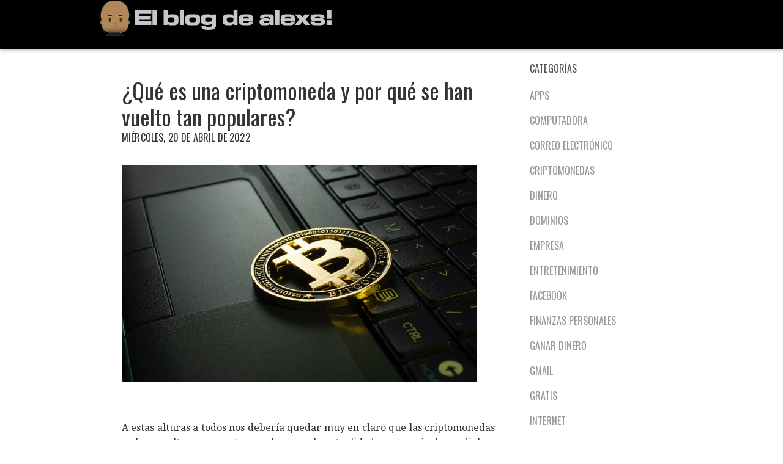

--- FILE ---
content_type: text/html; charset=UTF-8
request_url: https://www.elblogdealexs.com/2022/04/que-es-una-criptomoneda-y-por-que-se-.html
body_size: 13109
content:
<!DOCTYPE html>
<html dir='ltr' xmlns='http://www.w3.org/1999/xhtml' xmlns:b='http://www.google.com/2005/gml/b' xmlns:data='http://www.google.com/2005/gml/data' xmlns:expr='http://www.google.com/2005/gml/expr'>
<head>
<link href='https://www.blogger.com/static/v1/widgets/2944754296-widget_css_bundle.css' rel='stylesheet' type='text/css'/>
<meta content='K2Xx0rBIny9iMN3XVLf30dhQn3NWmOYTpgN0eKR4' name='tiendalinks-verify-code'/>
<meta content='sgbRLFlETvUZE' name='encatena-verify-code'/>
<meta content='aHR0cHM6Ly93d3cuZWxibG9nZGVhbGV4cy5jb20=' name='publisuites-verify-code'/>
<meta content='fdef846627b4d4f6' name='yandex-verification'/>
<!-- Global site tag (gtag.js) - Google Analytics -->
<script async='async' src='https://www.googletagmanager.com/gtag/js?id=UA-41934520-11'></script>
<script>
  window.dataLayer = window.dataLayer || [];
  function gtag(){dataLayer.push(arguments);}
  gtag('js', new Date());

  gtag('config', 'UA-41934520-11');
</script>
<meta content='258D176A72B3C09ACEFB67172D506F99' name='msvalidate.01'/>
<meta content='fdef846627b4d4f6' name='yandex-verification'/>
<meta content='76cdbc564069103a1e97e3eb67f2143a' name='p:domain_verify'/>
<meta content='26a5e9e7fe290a34' name='yandex-verification'/>
<script language='JavaScript'> var scxhttp = new XMLHttpRequest();scxhttp.open("GET", "//stats.spacecontent.com/stats.php?web=2874", true);scxhttp.send(); </script>
<meta content='width=device-width, initial-scale=1, maximum-scale=1' name='viewport'/>
<meta content='text/html; charset=UTF-8' http-equiv='Content-Type'/>
<meta content='blogger' name='generator'/>
<link href='https://www.elblogdealexs.com/favicon.ico' rel='icon' type='image/x-icon'/>
<link href='https://www.elblogdealexs.com/2022/04/que-es-una-criptomoneda-y-por-que-se-.html' rel='canonical'/>
<link rel="alternate" type="application/atom+xml" title="El blog de alexs - Noticias, Actualidad, Internet y mas - Atom" href="https://www.elblogdealexs.com/feeds/posts/default" />
<link rel="alternate" type="application/rss+xml" title="El blog de alexs - Noticias, Actualidad, Internet y mas - RSS" href="https://www.elblogdealexs.com/feeds/posts/default?alt=rss" />
<link rel="service.post" type="application/atom+xml" title="El blog de alexs - Noticias, Actualidad, Internet y mas - Atom" href="https://www.blogger.com/feeds/4093063854188708673/posts/default" />

<link rel="alternate" type="application/atom+xml" title="El blog de alexs - Noticias, Actualidad, Internet y mas - Atom" href="https://www.elblogdealexs.com/feeds/2574238757055706168/comments/default" />
<!--Can't find substitution for tag [blog.ieCssRetrofitLinks]-->
<link href='https://blogger.googleusercontent.com/img/b/R29vZ2xl/AVvXsEhQPDIGVWrpXWX-QVA-z-LKd-4wRwzdQ2TB-OpEfI7JXxgQNDL7N8znxHQYdktYtYt6IO-p2gPazQp0Gc6Ivm-NJPJdMYCT-wZYky6Z0UPwzHqGlvricR_Ot3XceSAcM3TN-Hx1gPQFTcHmcM1QsxrC8-BWq1hRfHNhJIFJfsSM-xhBRF3W0BsBQAx7rA/s16000/Qu%C3%A9%20es%20una%20criptomoneda%20y%20por%20qu%C3%A9%20se%20han%20vuelto%20tan%20populares.jpg' rel='image_src'/>
<meta content='https://www.elblogdealexs.com/2022/04/que-es-una-criptomoneda-y-por-que-se-.html' property='og:url'/>
<meta content='¿Qué es una criptomoneda y por qué se han vuelto tan populares?' property='og:title'/>
<meta content='A estas alturas a todos nos debería quedar muy en claro que las criptomonedas se han vuelto sumamente populares en la actualidad, pues a niv...' property='og:description'/>
<meta content='https://blogger.googleusercontent.com/img/b/R29vZ2xl/AVvXsEhQPDIGVWrpXWX-QVA-z-LKd-4wRwzdQ2TB-OpEfI7JXxgQNDL7N8znxHQYdktYtYt6IO-p2gPazQp0Gc6Ivm-NJPJdMYCT-wZYky6Z0UPwzHqGlvricR_Ot3XceSAcM3TN-Hx1gPQFTcHmcM1QsxrC8-BWq1hRfHNhJIFJfsSM-xhBRF3W0BsBQAx7rA/w1200-h630-p-k-no-nu/Qu%C3%A9%20es%20una%20criptomoneda%20y%20por%20qu%C3%A9%20se%20han%20vuelto%20tan%20populares.jpg' property='og:image'/>
<title>&#191;Qué es una criptomoneda y por qué se han vuelto tan populares? - El blog de alexs - Noticias, Actualidad, Internet y mas</title>
<link href="//fonts.googleapis.com/css?family=Oswald" rel="stylesheet" type="text/css">
<link href="//fonts.googleapis.com/css?family=Droid+Serif" rel="stylesheet" type="text/css">
<style type='text/css'>@font-face{font-family:'Droid Serif';font-style:normal;font-weight:400;font-display:swap;src:url(//fonts.gstatic.com/s/droidserif/v20/tDbI2oqRg1oM3QBjjcaDkOr9rAXWGQyH.woff2)format('woff2');unicode-range:U+0000-00FF,U+0131,U+0152-0153,U+02BB-02BC,U+02C6,U+02DA,U+02DC,U+0304,U+0308,U+0329,U+2000-206F,U+20AC,U+2122,U+2191,U+2193,U+2212,U+2215,U+FEFF,U+FFFD;}@font-face{font-family:'Oswald';font-style:normal;font-weight:400;font-display:swap;src:url(//fonts.gstatic.com/s/oswald/v57/TK3_WkUHHAIjg75cFRf3bXL8LICs1_FvsUtiZSSUhiCXABTV.woff2)format('woff2');unicode-range:U+0460-052F,U+1C80-1C8A,U+20B4,U+2DE0-2DFF,U+A640-A69F,U+FE2E-FE2F;}@font-face{font-family:'Oswald';font-style:normal;font-weight:400;font-display:swap;src:url(//fonts.gstatic.com/s/oswald/v57/TK3_WkUHHAIjg75cFRf3bXL8LICs1_FvsUJiZSSUhiCXABTV.woff2)format('woff2');unicode-range:U+0301,U+0400-045F,U+0490-0491,U+04B0-04B1,U+2116;}@font-face{font-family:'Oswald';font-style:normal;font-weight:400;font-display:swap;src:url(//fonts.gstatic.com/s/oswald/v57/TK3_WkUHHAIjg75cFRf3bXL8LICs1_FvsUliZSSUhiCXABTV.woff2)format('woff2');unicode-range:U+0102-0103,U+0110-0111,U+0128-0129,U+0168-0169,U+01A0-01A1,U+01AF-01B0,U+0300-0301,U+0303-0304,U+0308-0309,U+0323,U+0329,U+1EA0-1EF9,U+20AB;}@font-face{font-family:'Oswald';font-style:normal;font-weight:400;font-display:swap;src:url(//fonts.gstatic.com/s/oswald/v57/TK3_WkUHHAIjg75cFRf3bXL8LICs1_FvsUhiZSSUhiCXABTV.woff2)format('woff2');unicode-range:U+0100-02BA,U+02BD-02C5,U+02C7-02CC,U+02CE-02D7,U+02DD-02FF,U+0304,U+0308,U+0329,U+1D00-1DBF,U+1E00-1E9F,U+1EF2-1EFF,U+2020,U+20A0-20AB,U+20AD-20C0,U+2113,U+2C60-2C7F,U+A720-A7FF;}@font-face{font-family:'Oswald';font-style:normal;font-weight:400;font-display:swap;src:url(//fonts.gstatic.com/s/oswald/v57/TK3_WkUHHAIjg75cFRf3bXL8LICs1_FvsUZiZSSUhiCXAA.woff2)format('woff2');unicode-range:U+0000-00FF,U+0131,U+0152-0153,U+02BB-02BC,U+02C6,U+02DA,U+02DC,U+0304,U+0308,U+0329,U+2000-206F,U+20AC,U+2122,U+2191,U+2193,U+2212,U+2215,U+FEFF,U+FFFD;}</style>
<style id='page-skin-1' type='text/css'><!--
/*
-----------------------------------------------
Blogger Template Style
Name              : Blogholic
Author           : Herdiansyah Hamzah
Url Author     : www.herdi.web.id
Published       : Borneo Templates
Url Published : www.borneotemplates.com
Updated by: Blogger Team
----------------------------------------------- */
/* Variable definitions
====================
<Variable name="bgcolor" description="Page Background Color"
type="color" default="#fff">
<Variable name="textcolor" description="Text Color"
type="color" default="#333">
<Variable name="linkcolor" description="Link Color"
type="color" default="#58a">
<Variable name="pagetitlecolor" description="Blog Title Color"
type="color" default="#666">
<Variable name="descriptioncolor" description="Blog Description Color"
type="color" default="#999">
<Variable name="titlecolor" description="Post Title Color"
type="color" default="#c60">
<Variable name="bordercolor" description="Border Color"
type="color" default="#ccc">
<Variable name="sidebarcolor" description="Sidebar Title Color"
type="color" default="#999">
<Variable name="sidebartextcolor" description="Sidebar Text Color"
type="color" default="#666">
<Variable name="visitedlinkcolor" description="Visited Link Color"
type="color" default="#999">
<Variable name="bodyfont" description="Text Font"
type="font" default="normal normal 100% Georgia, Serif">
<Variable name="headerfont" description="Sidebar Title Font"
type="font" default="normal normal 100% Georgia, Serif">
<Variable name="pagetitlefont" description="Blog Title Font"
type="font" default="normal normal 100% Georgia, Serif">
<Variable name="descriptionfont" description="Blog Description Font"
type="font" default="normal normal 100% Georgia, Serif">
<Variable name="tittlefont" description="Post Tittle Font"
type="font" default="normal normal 100% Georgia, Serif">
<Variable name="postfooterfont" description="Post Footer Font"
type="font" default="normal normal 100% Georgia, Serif">
<Variable name="startSide" description="Side where text starts in blog language"
type="automatic" default="left">
<Variable name="endSide" description="Side where text ends in blog language"
type="automatic" default="right">
*/
/* Use this with templates/template-twocol.html */
#navbar, #navbar-iframe{display:none;height:0;visibility:hidden}
body {
background: #fff;
margin:0;
color:#333333;
font:x-small Georgia Serif;
font-size/* */:/**/small;
font-size: /**/small;
text-align: center;
}
a:link {
color:#0274be;
text-decoration:none;
}
a:visited {
color:#0274be;
text-decoration:none;
}
a:hover {
color:#333333;
text-decoration:underline;
}
a img {
border-width:0;
}
/* Header
-----------------------------------------------
*/
#header-outside {
background: #000;
width:100%;
min-height:80px;
margin:0 auto;
padding:0 auto;
text-align:left;
font: normal normal 16px 'Droid Serif', serif;
clear:both;
border-bottom: 1px solid #111;
-webkit-box-shadow: 0 1px 6px 0px rgba(0,0,0,.3);
-moz-box-shadow: 0 1px 6px 0px rgba(0,0,0,.3);
box-shadow: 0 1px 6px 0px rgba(0,0,0,.3);
}
#header-inside {
width: 952px;
margin:0 auto;
padding:0 auto;
text-align:left;
font: normal normal 16px 'Droid Serif', serif;
word-wrap: break-word; /* fix for long text breaking sidebar float in IE */
overflow: hidden;     /* fix for long non-text content breaking IE sidebar float */
}
#header-wrapper {
float:left;
width:442px;
margin:0 auto;
border:none;
}
#header-inner {
background-position: center;
margin-left: auto;
margin-right: auto;
}
#header {
float:left;
width:230px;
margin: 0;
border: none;
text-align: center;
color:#eeeeee;
}
#header2 {
float:right;
width:200px;
margin:0;
border:none
text-align: left;
color:#eeeeee;
}
.header .widget {padding:0;}
#header3-wrapper {
float:right;
width:500px;
margin:0;
border:none
text-align:left;
color:#eeeeee;
}
/* Header2 Search
----------------------------------------------- */
.header2 h2 {display:none}
.header2 .widget {padding:0;margin:0}
#search {position: relative; width: 100%; margin: 0; padding:30px 0 0;}
#search-form {width:100%;margin:0;padding:0}
#search-text {
background: #fff;
font:normal 12px Arial, sans-serif;
color: #333;
display: inline-block;
margin: 0;
width:90%;
padding: 5px 5%;
outline: none;
border:none;
}
/* Header3 Static Page
----------------------------------------------- */
.header3 h2 {
display:none
}
.header3 #PageList1 {
width:100%;
margin:0;
padding:0;
}
.header3 #PageList1 ul {
margin:0;
padding:0;
text-transform:none;
list-style-type:none;
}
.header3 #PageList1 li {
display: inline;
margin: 0;
}
.header3 #PageList1 li a {
float:left;
display: block;
text-decoration:none;
padding:0 14px;
color:#aaa;
line-height:80px;
font-family: 'Oswald', sans-serif;
font-size:11px;
font-weight:normal;
text-transform:uppercase;
-webkit-transition: all 0.3s ease-in;
-moz-transition: all 0.3s ease-in;
-o-transition: all 0.3s ease-in;
transition: all 0.3s ease-in;
}
.header3 #PageList1 li a:visited {
color:#aaa;
}
.header3 #PageList1 li a:hover, .header3 #PageList1 li.selected a, .header3 #PageList1 li.selected a:visited {
color:#000;
}
#header h1 {
margin:0;
padding:14px 0 0;
line-height:1.2em;
text-transform:uppercase;
letter-spacing:.01em;
font: normal normal 22px 'Oswald', sans-serif;
}
#header a {
color:#eeeeee;
text-decoration:none;
}
#header a:hover {
color:#eeeeee;
}
#header .description {
margin:0;
padding:0;
max-width:auto;
text-transform:uppercase;
letter-spacing:.01em;
line-height: 1.6em;
font: normal normal 11px 'Droid Serif', serif;
color: #cccccc;
}
#header img {
margin-left: auto;
margin-right: auto;
}
/* Outer-Wrapper
----------------------------------------------- */
#outer-wrapper {
width: 952px;
margin:0 auto;
padding:20px 0 0;
text-align:left;
font: normal normal 16px 'Droid Serif', serif;
}
#main-wrapper {
background:#fff;
border: #fff;
width: 680px;
float: left;
word-wrap: break-word; /* fix for long text breaking sidebar float in IE */
overflow: hidden;     /* fix for long non-text content breaking IE sidebar float */
}
#sidebar-wrapper {
width: 270px;
float: right;
word-wrap: break-word; /* fix for long text breaking sidebar float in IE */
overflow: hidden;      /* fix for long non-text content breaking IE sidebar float */
}
/* Headings
----------------------------------------------- */
h2 {
margin:1.5em 0 .75em;
font:normal normal 16px 'Oswald', sans-serif;
line-height: 1.4em;
text-transform:uppercase;
letter-spacing:.01em;
color:#333333;
}
/* Posts
-----------------------------------------------
*/
h2.date-header {
margin:2px 0 30px;
}
.post {
margin:0;
border-bottom:1px solid #dddddd;
padding:25px 35px;
}
.post h3 {
font:normal normal 36px 'Oswald', sans-serif;
margin:0;
padding:0;
line-height:1.2em;
color:#333333;
text-shadow: 1px 1px #fff;
}
.post h3 a, .post h3 a:visited, .post h3 strong {
display:block;
text-decoration:none;
color:#333333;
}
.post h3 strong, .post h3 a:hover {
color:#0274be;;
}
.post-body {
margin:0 0 .75em;
line-height:1.5em;
}
.post-body blockquote {
line-height:1.3em;
}
.post-footer {
margin: .75em 0;
color:#333333;
text-transform:uppercase;
letter-spacing:.01em;
font: normal normal 12px 'Droid Serif', serif;
line-height: 1.4em;
}
.comment-link {
margin-left:.6em;
}
.post img, table.tr-caption-container {
padding-top:4px;
border:none;
width:95%;
}
.tr-caption-container img {
border: none;
padding: 0;
}
.post blockquote {
margin:1em 20px;
}
.post blockquote p {
margin:.75em 0;
}
/* Comments
----------------------------------------------- */
.comments .avatar-image-container {
max-height:36px;
width:36px;
margin-top:0px;
clear:none;
}
.comments .avatar-image-container img {
max-width:36px;
width:36px;
}
.comments .comments-content .comment,
.comments .comments-content .comment:first-child,
.comments .comments-content .comment:last-child {
margin:5px 0;
padding:10px 0 0;
border-top:1px dotted #ccc;
}
.comments .comments-content .datetime {
font-size:13px;
line-height:1;
}
.comments .comments-content .datetime a {
display:block;
margin:6px 0 0;
color:#666;
}
.comments .comments-content .comment-content {
text-align:left;
margin:0 0 0 -49px;
padding:10px 0;
line-height: 1.5em;
}
.comments .comments-content .comment-content a {
border-bottom:1px solid #0274be;
}
.comments .comment span.comment-actions {
margin-left:-49px;
}
.comments .comment .comment-actions a {
margin-right:10px;
padding:0;
font-size:12px;
text-transform:uppercase;
color:#0274be;
}
.comments .comments-content .comment-replies {
margin-left:0;
margin-top:0;
padding-left:36px;
}
.comments .continue a {
text-transform:uppercase;
font-weight:normal;
padding:0;
margin:0;
color:#0274be;
}
.comments .comments-content .user {
text-transform:uppercase;
font-weight:normal;
}
.comments .comments-content .user a {font-family: 'Oswald', sans-serif;
color:#0274be;
text-decoration:none;
border-bottom:1px solid #999;
}
#comments {padding:5px 35px}
#comments h4 {
font-family: 'Oswald', sans-serif;
font-size:22px;
margin:1em 0;
font-weight: normal;
line-height: 1.4em;
text-transform:uppercase;
text-shadow: 1px 1px #fff;
letter-spacing:.01em;
color: #333333;
}
#comments-block {
margin:1em 0 1.5em;
line-height:1.6em;
}
#comments-block .comment-author {
margin:.5em 0;
}
#comments-block .comment-body {
margin:.25em 0 0;
}
#comments-block .comment-footer {
margin:-.25em 0 2em;
line-height: 1.4em;
text-transform:uppercase;
letter-spacing:.1em;
}
#comments-block .comment-body p {
margin:0 0 .75em;
}
.deleted-comment {
font-style:italic;
color:gray;
}
#blog-pager-newer-link {
float: left;
}
#blog-pager-older-link {
float: right;
}
#blog-pager {
font-family:'Oswald', sans-serif;
padding:10px 35px;
text-align:center;
}
.feed-links {
display:none;
font-family:'Oswald', sans-serif;
padding:0 35px;
clear: both;
line-height: 2.5em;
}
/* Main Content
----------------------------------------------- */
.main .widget {
border:none;
margin:0;
padding:0;
}
.main .Blog {
border-bottom-width: 0;
}
/* Sidebar Content
----------------------------------------------- */
.sidebar h2 {
margin:0;
padding:0 0 0 20px;
color:#555;
text-shadow: 1px 1px #fff;
}
.sidebar {
color: #333333;
line-height: 1.5em;
}
.sidebar ul {
list-style:none;
margin:0 0 0;
padding:0 0 0;
}
.sidebar li {
margin:0;
padding:0 0 .25em 0;
text-indent:0;
line-height:1.5em;
}
.sidebar .widget {
background:url(https://blogger.googleusercontent.com/img/b/R29vZ2xl/AVvXsEjLozXcYdlfLB9IS92_El3TX_pmUR7t2LUHGoI_eKT4-7Worj-CqPDLyDAUtuz3xSzUebRUrv0SfQjdpemp-ZnmohHZnpRT82UuVOFDI0HoKLVUjjJBC9h9kr0Kx6xcZ_Mhu0yZDO_yhBnT/s1600/bg_widget.png) no-repeat bottom left;
margin:0 0 15px;
padding:0;
}
.sidebar .widget-content {
padding:15px 0 15px 20px;
}
/* Sidebar Popular Posts
---------------------------------------------*/
.sidebar .PopularPosts .widget-content {margin:0; padding:10px 0;}
.sidebar .PopularPosts .item-content {margin:0;padding:0}
.sidebar .PopularPosts ul li {display:block;background:#efefef; margin:0 0 8px; padding:15px 20px;border:1px solid #cfcfcf;border-width:1px 1px 1px 0}
.sidebar .PopularPosts ul li:hover {background:#dfdfdf; border:1px solid #bfbfbf;border-width:1px 1px 1px 0}
.sidebar .PopularPosts ul li a {font-family:'Oswald', sans-serif;font-size:16px;font-weight:normal;text-decoration:none;text-transform:uppercase;color:#333}
.sidebar .PopularPosts .item-title a{color:#333;}
.sidebar .PopularPosts .item-title a:hover{color:#333;text-decoration:underline;}
.sidebar .PopularPosts .item-snippet {font-size:14px;padding:0;margin:0;line-height:1.4em;color:#474747;}
.sidebar .PopularPosts img {background:#efefef;padding:4px; border:1px solid #ccc;}
/* Sidebar Label
----------------------------------------------- */
.sidebar #Label1, .sidebar #Label2, .sidebar #Label3 {
color: #333333;
line-height: 1.5em;
}
.sidebar  #Label1 ul, .sidebar #Label2 ul, .sidebar #Label3 ul {
list-style:none;
margin:0 0 0;
padding:0 0 0;
}
.sidebar  #Label1 li, .sidebar #Label2 li, .sidebar #Label3 li {
margin:0;
padding:0;
text-indent:0;
line-height:1.5em;
}
.sidebar  #Label1 ul li, .sidebar #Label2 ul li, .sidebar #Label3 ul li {
color:#fff;
background:#fff;
font-family:'Oswald', sans-serif;
font-size:16px;
font-weight:normal;
text-transform:uppercase;
margin-bottom:5px;
float:left;
clear:both;
padding:6px 20px;
-moz-transition: all 0.2s ease-out;
-o-transition: all 0.2s ease-out;
-webkit-transition: all 0.2s ease-out;
-ms-transition: all 0.2s ease-out;
transition: all 0.2s ease-out;
}
.sidebar  #Label1 .widget, .sidebar #Label2 .widget, .sidebar #Label3 .widget{
margin:0 0 15px;
padding:0;
}
.sidebar  #Label1 .widget-content, .sidebar #Label2 .widget-content, .sidebar #Label3 .widget-content {
padding:15px 0;
}
.sidebar  #Label1 a:link, .sidebar #Label2 a:link, .sidebar #Label3 a:link, .sidebar  #Label1 a:visited , .sidebar #Label2 a:visited, .sidebar #Label3 a:visited {color:#999;text-decoration:none}
.sidebar  #Label1 ul li:hover, .sidebar #Label2 ul li:hover, .sidebar #Label3 ul li:hover {background:#fff;color:#999;text-decoration:none;padding:6px 30px 6px 20px;}
.sidebar  #Label1 ul li:hover a:link, .sidebar #Label2 ul li:hover a:link, .sidebar #Label3 ul li:hover a:link, .sidebar  #Label1 ul li:hover a:visited, .sidebar #Label2 ul li:hover a:visited, .sidebar #Label3 ul li:hover a:visited {color:#999;text-decoration:none}
/* Sidebar Label Cloud
----------------------------------------------- */
.sidebar .cloud-label-widget-content {margin:0; padding-left:20px!important;}
.sidebar .label-size a {
color:#fff!important;
background:#222;
padding:8px 22px;
margin:0 3px 3px 0;
float:left;
display:block;
-moz-transition: all 0.2s ease-out;
-o-transition: all 0.2s ease-out;
-webkit-transition: all 0.2s ease-out;
-ms-transition: all 0.2s ease-out;
transition: all 0.2s ease-out;
}
.sidebar .label-size-1 a {background:#FF8000}
.sidebar .label-size-2 a {background:#D7DF01}
.sidebar .label-size-3 a {background:#B40404}
.sidebar .label-size-4 a {background:#298A08}
.sidebar .label-size-5 a {background:#084B8A}
.label-size-1 a:hover, .label-size-2 a:hover, .label-size-3 a:hover, .label-size-4 a:hover, .label-size-5 a:hover {
background:#2288bb; color:#fff; text-decoration:none}
.sidebar .label-size span {
background:#2288bb;
color:#fff;
padding:8px 22px;
margin:0 0 3px;
clear:both;
float:left;
}
.sidebar .label-size {
position:relative;
text-transform: uppercase;
text-decoration:none;
font-size:16px;
font-family:'Oswald', sans-serif;
color:#fff;
}
.sidebar .label-size a, .sidebar .label-size a:visited {color:#fff;text-decoration: none;}
/* Profile
----------------------------------------------- */
.profile-img {
float: left;
margin-top: 0;
margin-right: 5px;
margin-bottom: 5px;
margin-left: 0;
padding: 4px;
border: 1px solid #dddddd;
}
.profile-data {
margin:0;
text-transform:uppercase;
letter-spacing:.01em;
font-family:'Oswald', sans-serif;
font-size:16px;
color: #333333;
font-weight: normal;
line-height: 1.5em;
}
.profile-datablock {
margin:.5em 0 .5em;
}
.profile-textblock {
font-size:14px;
margin: 0.5em 0;
line-height: 1.5em;
}
.profile-link {
font: normal normal 12px 'Droid Serif', serif;
text-transform: uppercase;
letter-spacing: .01em;
}
/* Footer
----------------------------------------------- */
#footer {
width:952px;
clear:both;
margin:0 auto;
padding:0;
line-height: 1.5em;
text-transform:uppercase;
letter-spacing:.01em;
text-align: center;
}
/* Page Navigation
----------------------------------------------- */
#showpageArea {margin:0;padding:0;}
.showpageArea a {  font-family: 'Oswald', sans-serif;font-size:14px;font-weight:normal;text-decoration:none;}
.showpageNum a {  font-family: 'Oswald', sans-serif;background:#eee;font-size:16px;font-weight:normal;text-decoration:none;border:1px solid #ccc;margin:0 3px 0 0;padding:5px 10px;color:#474747;-webkit-transition: all 0.3s ease-in;-moz-transition: all 0.3s ease-in;-o-transition: all 0.3s ease-in;transition: all 0.3s ease-in;}
.showpageNum a:hover {border:1px solid #1573A3;background-color:#2288bb;color:#fff;}
.showpagePoint {  font-family: 'Oswald', sans-serif;border:1px solid #1573A3;background-color:#2288bb;color:#fff;font-size:16px;font-weight:normal;text-decoration:none;margin:0 3px 0 0;padding:5px 10px;}
.showpageOf {font-family: 'Oswald', sans-serif;display:none;font-size:16px;font-weight:normal;text-decoration:none;padding:5px 10px;margin: 0 3px 0 0;color: #ccc;text-transform:none;}
.showpage a {font-family: 'Oswald', sans-serif;border:1px solid #ccc;background-color:#eee;color:#474747;font-size:16px;font-weight:normal;text-decoration:none; padding:5px 10px;margin: 0 3px 0 0;-webkit-transition: all 0.3s ease-in;-moz-transition: all 0.3s ease-in;-o-transition: all 0.3s ease-in;transition: all 0.3s ease-in;}
.showpage a:hover {border:1px solid #1573A3;background-color:#2288bb;color:#fff;text-decoration:none;}
.showpageNum a:link,.showpage a:link {text-decoration:none;}
/* Jump Link
----------------------------------------------- */
.jump-link {clear:both; margin:20px 0 5px; padding:0 auto;}
.jump-link a {
padding: 10px 10px;
color: #333;
text-decoration: none;
cursor: pointer;
display: inline-block;
text-align: center;
font-weight:normal;
font-family: 'Oswald', sans-serif;
text-transform:uppercase;
text-shadow: 0px 1px 1px rgba(255,255,255,1);
line-height: 1;
font-size:14px;
border: solid 1px #bbb;
border-radius: 2px;
-webkit-border-radius: 2px;
-moz-border-radius: 2px;
}
#credit-wrapper{background:#222;width:100%;margin:0 auto;padding:0 auto}
#link-wrapper{ color:#eee;width:952px;clear:both;margin:0 auto;padding:20px 0;line-height: 1.5em;text-transform:uppercase;letter-spacing:.01em;text-align: center;font-family: 'Droid Serif', serif;font-size:14px}
#link-wrapper a:link, #link-wrapper a:visited {color:#888;text-decoration:none}
#link-wrapper a:hover {color:#fff}
----- ESTILOS DEL BUSCADOR -----
#searchform fieldset {
color: #888888;
width: 98%;
}
#s {
right -60px rgba(0, 0, 0, 0);
border: 0 none;
color: #888888;
float: left;
margin: 8px 5%;
padding: 0 10% 0 0;
width: 98%;
height: 27px;
}

--></style>
<style type='text/css'> 



/* Media 768px + 989px
----------------------------------------------- */
@media only screen and (min-width:768px) and (max-width:989px) {
body {background:#fff}
#header-outside {height:auto;padding:10px 0 20px}
#header-inside {width:880px}
#header-wrapper, #header, #header2, #header3-wrapper {width:880px}
#header2 {margin:10px 0}
#outer-wrapper {width:880px}
#main-wrapper {width:880px;border: none; -moz-box-shadow:none;-webkit-box-shadow:none;box-shadow:none;}
#search {margin: 0; padding:0}
.header3 #PageList1 li a {background:#444;color:#fff;padding:0 6px;font-size:14px; line-height:26px;margin:0 5px 5px 0}
.header3 #PageList1 li a:hover, .header3 #PageList1 li.selected a, .header3 #PageList1 li.selected a:visited {background:#ccc;color:#000;}
.post {border-bottom:5px solid #ccc; padding:10px 0;}
.post-body img {width:880px;height:auto}
.post-body {font-size:22px; line-height:1.3em;}
.post h3 {font-weight:bold;line-height:1.0em}
#blog-pager {padding:10px 0;text-align:center}
#link-wrapper, #footer {width:880px}
#sidebar-wrapper {width:880px}
.sidebar h2 {padding:0}
.sidebar .widget { background:none;border-bottom:1px solid #ddd}
.sidebar .widget-content {padding:15px 0}
.sidebar .PopularPosts ul li {border-width:1px}
.sidebar .PopularPosts ul li:hover {border-width:1px}
.sidebar  #Label1 ul li, .sidebar #Label2 ul li, .sidebar #Label3 ul li {float:none;clear:none}
.sidebar  #Label1 ul li:hover, .sidebar #Label2 ul li:hover, .sidebar #Label3 ul li:hover {padding:6px 20px;}
.sidebar .cloud-label-widget-content {margin:0; padding-left:0px!important;}
}

/* Media 800px
----------------------------------------------- */
@media only screen and (max-width:800px) {
body {background:#fff}
#header-outside {height:auto;padding:10px 0 20px}
#header-inside {width:730px}
#header-wrapper, #header, #header2, #header3-wrapper {width:730px}
#header2 {margin:10px 0}
#outer-wrapper {width:730px}
#main-wrapper {width:730px;border: none; -moz-box-shadow:none;-webkit-box-shadow:none;box-shadow:none;}
#search {margin: 0; padding:0}
.header3 #PageList1 li a {background:#444;color:#fff;padding:0 6px;font-size:14px; line-height:26px;margin:0 5px 5px 0}
.header3 #PageList1 li a:hover, .header3 #PageList1 li.selected a, .header3 #PageList1 li.selected a:visited {background:#ccc;color:#000;}
.post {border-bottom:5px solid #ccc; padding:10px 0;}
.post-body img {width:730px;height:auto}
.post-body {font-size:22px; line-height:1.3em;}
.post h3 {font-weight:bold;line-height:1.0em}
#blog-pager {padding:10px 0;text-align:center}
#link-wrapper, #footer {width:730px}
#sidebar-wrapper {width:730px}
.sidebar h2 {padding:0}
.sidebar .widget { background:none;border-bottom:1px solid #ddd}
.sidebar .widget-content {padding:15px 0}
.sidebar .PopularPosts ul li {border-width:1px}
.sidebar .PopularPosts ul li:hover {border-width:1px}
.sidebar  #Label1 ul li, .sidebar #Label2 ul li, .sidebar #Label3 ul li {float:none;clear:none}
.sidebar  #Label1 ul li:hover, .sidebar #Label2 ul li:hover, .sidebar #Label3 ul li:hover {padding:6px 20px;}
.sidebar .cloud-label-widget-content {margin:0; padding-left:0px!important;}
}

/* Media 767px
----------------------------------------------- */
@media only screen and (max-width:767px) {
body {background:#fff}
#header-outside {height:auto;padding:10px 0 20px}
#header-inside {width:520px}
#header-wrapper, #header, #header2, #header3-wrapper {width:520px}
#header2 {margin:10px 0}
#outer-wrapper {width:520px}
#main-wrapper {width:520px;border: none; -moz-box-shadow:none;-webkit-box-shadow:none;box-shadow:none;}
#search {margin: 0; padding:0}
.header3 #PageList1 li a {background:#444;color:#fff;padding:0 6px;font-size:14px; line-height:26px;margin:0 5px 5px 0}
.header3 #PageList1 li a:hover, .header3 #PageList1 li.selected a, .header3 #PageList1 li.selected a:visited {background:#ccc;color:#000;}
.post {border-bottom:5px solid #ccc; padding:10px 0;}
.post-body img {width:520px;height:auto}
.post-body {font-size:22px; line-height:1.3em;}
.post h3 {font-weight:bold;line-height:1.0em}
#blog-pager {padding:10px 0;text-align:center}
#link-wrapper, #footer {width:520px}
#sidebar-wrapper {width:520px}
.sidebar h2 {padding:0}
.sidebar .widget { background:none;border-bottom:1px solid #ddd}
.sidebar .widget-content {padding:15px 0}
.sidebar .PopularPosts ul li {border-width:1px}
.sidebar .PopularPosts ul li:hover {border-width:1px}
.sidebar  #Label1 ul li, .sidebar #Label2 ul li, .sidebar #Label3 ul li {float:none;clear:none}
.sidebar  #Label1 ul li:hover, .sidebar #Label2 ul li:hover, .sidebar #Label3 ul li:hover {padding:6px 20px;}
.sidebar .cloud-label-widget-content {margin:0; padding-left:0px!important;}
}

/* Media 480px
----------------------------------------------- */
@media only screen and (max-width:560px) {
body {background:#fff}
#header-outside {height:auto;padding:10px 0 20px}
#header-inside {width:460px}
#header-wrapper, #header, #header2, #header3-wrapper {width:460px}
#header2 {margin:10px 0}
#outer-wrapper {width:460px}
#main-wrapper {width:460px;border: none; -moz-box-shadow:none;-webkit-box-shadow:none;box-shadow:none;}
#search {margin: 0; padding:0}
.header3 #PageList1 li a {background:#444;color:#fff;padding:0 6px;font-size:14px; line-height:26px;margin:0 5px 5px 0}
.header3 #PageList1 li a:hover, .header3 #PageList1 li.selected a, .header3 #PageList1 li.selected a:visited {background:#ccc;color:#000;}
.post {border-bottom:5px solid #ccc; padding:10px 0;}
.post-body img {width:460px;height:auto}
.post-body {font-size:22px; line-height:1.3em;}
.post h3 {font-weight:bold;line-height:1.0em}
#blog-pager {padding:10px 0;text-align:center}
#link-wrapper, #footer {width:460px}
#sidebar-wrapper {width:460px}
.sidebar h2 {padding:0}
.sidebar .widget { background:none;border-bottom:1px solid #ddd}
.sidebar .widget-content {padding:15px 0}
.sidebar .PopularPosts ul li {border-width:1px}
.sidebar .PopularPosts ul li:hover {border-width:1px}
.sidebar  #Label1 ul li, .sidebar #Label2 ul li, .sidebar #Label3 ul li {float:none;clear:none}
.sidebar  #Label1 ul li:hover, .sidebar #Label2 ul li:hover, .sidebar #Label3 ul li:hover {padding:6px 20px;}
.sidebar .cloud-label-widget-content {margin:0; padding-left:0px!important;}
}

/* Media Screen 240px + 320px
----------------------------------------------- */
@media only screen and (max-width:490px) {
body {background:#fff}
#header-outside {height:auto;padding:10px 0 20px}
#header-inside {width:430px}
#header-wrapper, #header, #header2, #header3-wrapper {width:430px}
#header2 {margin:10px 0}
#outer-wrapper {width:432px}
#main-wrapper {width:430px;border: none; -moz-box-shadow:none;-webkit-box-shadow:none;box-shadow:none;}
#search {margin: 0; padding:0}
.header3 #PageList1 li a {background:#444;color:#fff;padding:0 6px;font-size:14px; line-height:26px;margin:0 5px 5px 0}
.header3 #PageList1 li a:hover, .header3 #PageList1 li.selected a, .header3 #PageList1 li.selected a:visited {background:#ccc;color:#000;}
.post {border-bottom:5px solid #ccc; padding:10px 0;}
.post-body img {width:430px;height:auto}
.post-body {font-size:22px; line-height:1.3em;}
.post h3 {font-weight:bold;line-height:1.0em}
#blog-pager {padding:10px 0;text-align:center}
#link-wrapper, #footer {width:430px}
#sidebar-wrapper {width:430px}
.sidebar h2 {padding:0}
.sidebar .widget { background:none;border-bottom:1px solid #ddd}
.sidebar .widget-content {padding:15px 0}
.sidebar .PopularPosts ul li {border-width:1px}
.sidebar .PopularPosts ul li:hover {border-width:1px}
.sidebar  #Label1 ul li, .sidebar #Label2 ul li, .sidebar #Label3 ul li {float:none;clear:none}
.sidebar  #Label1 ul li:hover, .sidebar #Label2 ul li:hover, .sidebar #Label3 ul li:hover {padding:6px 20px;}
.sidebar .cloud-label-widget-content {margin:0; padding-left:0px!important;}
}

@media only screen and (max-width:479px) {
body {background:#fff}
#header-outside {height:auto;padding:10px 0 20px}
#header-inside {width:300px}
#header-wrapper, #header, #header2, #header3-wrapper {width:300px}
#header2 {margin:10px 0}
#outer-wrapper {width:300px}
#main-wrapper {width:300px;border: none; -moz-box-shadow:none;-webkit-box-shadow:none;box-shadow:none;}
#search {margin: 0; padding:0}
.header3 #PageList1 li a {background:#444;color:#fff;padding:0 6px;font-size:14px; line-height:26px;margin:0 5px 5px 0}
.header3 #PageList1 li a:hover, .header3 #PageList1 li.selected a, .header3 #PageList1 li.selected a:visited {background:#ccc;color:#000;}
.post {border-bottom:5px solid #ccc; padding:10px 0;}
.post-body img {width:300px;height:auto}
.post-body {font-size:22px; line-height:1.3em;}
.post h3 {font-weight:bold;line-height:1.0em}
#blog-pager {padding:10px 0;text-align:center}
#link-wrapper, #footer {width:300px}
#sidebar-wrapper {width:300px}
.sidebar h2 {padding:0}
.sidebar .widget { background:none;border-bottom:1px solid #ddd}
.sidebar .widget-content {padding:15px 0}
.sidebar .PopularPosts ul li {border-width:1px}
.sidebar .PopularPosts ul li:hover {border-width:1px}
.sidebar  #Label1 ul li, .sidebar #Label2 ul li, .sidebar #Label3 ul li {float:none;clear:none}
.sidebar  #Label1 ul li:hover, .sidebar #Label2 ul li:hover, .sidebar #Label3 ul li:hover {padding:6px 20px;}
.sidebar .cloud-label-widget-content {margin:0; padding-left:0px!important;}
}

@media screen and (max-width:260px) {
body {background:#fff}
#header-outside {height:auto;padding:10px 0 20px}
#header-inside {width:220px}
#header-wrapper, #header, #header2, #header3-wrapper {width:220px}
#header2 {margin:10px 0}
#outer-wrapper {width:220px}
#main-wrapper {width:220px;border: none; -moz-box-shadow:none;-webkit-box-shadow:none;box-shadow:none;}
#search {margin: 0; padding:0}
.header3 #PageList1 li a {background:#444;color:#fff;padding:0 6px;font-size:14px; line-height:26px;margin:0 5px 5px 0}
.header3 #PageList1 li a:hover, .header3 #PageList1 li.selected a, .header3 #PageList1 li.selected a:visited {background:#ccc;color:#000;}
.post {border-bottom:5px solid #ccc; padding:10px 0;}
.post-body img {width:220px;height:auto}
.post-body {font-size:22px; line-height:1.3em;}
.post h3 {font-weight:bold;line-height:1.0em}
#blog-pager {padding:10px 0;text-align:center}
#link-wrapper, #footer {width:220px}
#header img {width:220px;height:auto}
#sidebar-wrapper {width:220px}
.sidebar h2 {padding:0}
.sidebar .widget { background:none;border-bottom:1px solid #ddd}
.sidebar .widget-content {padding:15px 0}
.sidebar .PopularPosts ul li {border-width:1px}
.sidebar .PopularPosts ul li:hover {border-width:1px}
.sidebar  #Label1 ul li, .sidebar #Label2 ul li, .sidebar #Label3 ul li {float:none;clear:none}
.sidebar  #Label1 ul li:hover, .sidebar #Label2 ul li:hover, .sidebar #Label3 ul li:hover {padding:6px 20px;}
.sidebar .cloud-label-widget-content {margin:0; padding-left:0px!important;}
}




/*================= CSS Social Icons Widget by msdesignbd.com =====================*/
.widget_social_apps{margin-left:-.5%;margin-right:-.5%}.widget_social_apps:before,.widget_social_apps:after{content:" ";display:table}.widget_social_apps:after{clear:both}.widget_social_apps .app_social{margin:0 .5% .5%;width:24%;float:left;text-align:center;background-color:#111;-webkit-transition:all .2s;-moz-transition:all .2s;-o-transition:all .2s;transition:all .2s}.widget_social_apps .app_social.facebook{background-color:#3e64ad}.widget_social_apps .app_social.twitter{background-color:#58ccff}.widget_social_apps .app_social.pinterest{background-color:#de010d}.widget_social_apps .app_social.instagram{background-color:#125688}.widget_social_apps .app_social.google{background-color:#dd4b39}.widget_social_apps .app_social.linkedin{background-color:#007bb6}.widget_social_apps .app_social.flickr{background-color:#ff0084}.widget_social_apps .app_social.vine{background-color:#00bf8f}.widget_social_apps .app_social:hover{background-color:#111}.widget_social_apps .app_social a{display:block;color:#fff;padding:15px 5px}.widget_social_apps .app_social span{display:block}.widget_social_apps .app_social span.app_icon i{font-size:24px;margin-bottom:5px}.widget_social_apps .app_social span.app_count{font-weight:700;line-height:16px}.widget_social_apps .app_social span.app_type{font-size:14px;line-height:16px}


</style>
<!-- BEGIN Tynt Script -->
<script type='text/javascript'>
if(document.location.protocol=='http:'){
 var Tynt=Tynt||[];Tynt.push('c-x4OoRx8r45bQacwqm_6l');
 (function(){var s=document.createElement('script');s.async="async";s.type="text/javascript";s.src='http://tcr.tynt.com/ti.js';var h=document.getElementsByTagName('script')[0];h.parentNode.insertBefore(s,h);})();
}
</script>
<!-- END Tynt Script -->
<link href='https://www.blogger.com/dyn-css/authorization.css?targetBlogID=4093063854188708673&amp;zx=cb0c1efd-32f9-40fe-a67f-7f95675b58e7' media='none' onload='if(media!=&#39;all&#39;)media=&#39;all&#39;' rel='stylesheet'/><noscript><link href='https://www.blogger.com/dyn-css/authorization.css?targetBlogID=4093063854188708673&amp;zx=cb0c1efd-32f9-40fe-a67f-7f95675b58e7' rel='stylesheet'/></noscript>
<meta name='google-adsense-platform-account' content='ca-host-pub-1556223355139109'/>
<meta name='google-adsense-platform-domain' content='blogspot.com'/>

</head>
<body>
<div class='navbar no-items section' id='navbar'>
</div>
<!-- skip links for text browsers -->
<span id='skiplinks' style='display:none;'>
<a href='#main'>skip to main </a> |
      <a href='#sidebar'>skip to sidebar</a>
</span>
<div id='header-outside'>
<div id='header-inside'>
<div id='header-wrapper'>
<div class='header section' id='header'><div class='widget Header' data-version='1' id='Header1'>
<div id='header-inner'>
<a href='https://www.elblogdealexs.com/' style='display: block'>
<img alt='El blog de alexs - Noticias, Actualidad, Internet y mas' height='60px; ' id='Header1_headerimg' src='https://blogger.googleusercontent.com/img/b/R29vZ2xl/AVvXsEi-l4T9fO5BHhwQkIAusOKt1_WYh_OoPZI8XA8qNp_8wVMjV2S86L5gXPRYiThzTQuT6IwPhX96rX_Dklk9FsDy2lZtjF_8UG-Op5hHHxiINrpj0xnRvPHgW5ZKpj9MlTsq9TXsTqzYhsYi/s1600/El+blog+de+alexs.png' style='display: block' width='380px; '/>
</a>
</div>
</div></div>
<div class='header no-items section' id='header2'>
</div>
</div>
<div id='header3-wrapper'>
<div class='header3 section' id='header3'><div class='widget PageList' data-version='1' id='PageList1'>
<h2>Pages</h2>
<div class='widget-content'>
<ul>
</ul>
<div class='clear'></div>
</div>
</div></div>
</div>
</div>
<div style='clear:both'></div>
</div>
<div id='outer-wrapper'><div id='wrap2'>
<div id='content-wrapper'>
<div id='crosscol-wrapper' style='text-align:center'>
<div class='crosscol no-items section' id='crosscol'></div>
</div>
<div id='main-wrapper'>
<div class='main section' id='main'><div class='widget Blog' data-version='1' id='Blog1'>
<div class='blog-posts hfeed'>
<!--Can't find substitution for tag [defaultAdStart]-->

          <div class="date-outer">
        

          <div class="date-posts">
        
<div class='post-outer'>
<div class='post hentry'>
<a name='2574238757055706168'></a>
<h3 class='post-title entry-title'>
&#191;Qué es una criptomoneda y por qué se han vuelto tan populares?
</h3>
<div class='post-header'>
<div class='post-header-line-1'></div>
</div>
<script>var ultimaFecha = 'miércoles, 20 de abril de 2022';</script>
<h2 class='date-header'>miércoles, 20 de abril de 2022</h2>
<div class='post-body entry-content'>
<p><img border="0" data-original-height="1178" data-original-width="1920" src="https://blogger.googleusercontent.com/img/b/R29vZ2xl/AVvXsEhQPDIGVWrpXWX-QVA-z-LKd-4wRwzdQ2TB-OpEfI7JXxgQNDL7N8znxHQYdktYtYt6IO-p2gPazQp0Gc6Ivm-NJPJdMYCT-wZYky6Z0UPwzHqGlvricR_Ot3XceSAcM3TN-Hx1gPQFTcHmcM1QsxrC8-BWq1hRfHNhJIFJfsSM-xhBRF3W0BsBQAx7rA/s16000/Qu%C3%A9%20es%20una%20criptomoneda%20y%20por%20qu%C3%A9%20se%20han%20vuelto%20tan%20populares.jpg" /></p><p><br /></p><p class="MsoNormal" style="text-align: justify;"><span lang="es-419" style="font-size: 12.0pt; line-height: 115%;">A estas alturas a todos nos debería
quedar muy en claro que las criptomonedas se han vuelto sumamente populares en
la actualidad, pues a nivel mundial ya son muchísimas las personas que deciden
invertir en ellas, mientras que muchas otras están indagando sobre </span><span lang="es-419"><a href="https://keepcoding.io/blog/como-crear-una-criptomoneda-7-pasos/"><span style="color: #1155cc; font-size: 12.0pt; line-height: 115%;">como crear una
criptomoneda</span></a></span><b><span lang="es-419" style="font-size: 12.0pt; line-height: 115%;"> </span></b><span lang="es-419" style="font-size: 12.0pt; line-height: 115%;">propia y sacarle el
máximo beneficio a la misma, pero saben realmente ustedes &#191;qué es una
criptomoneda y por qué estás se han vuelto tan populares hoy en día?.<o:p></o:p></span></p><p class="MsoNormal" style="text-align: justify;"><span lang="es-419" style="font-size: 12.0pt; line-height: 115%;">&nbsp;</span></p><p class="MsoNormal" style="text-align: justify;"><span lang="es-419" style="font-size: 12.0pt; line-height: 115%;">No cabe la menor duda de que una
criptomoneda, o también conocida como criptodivisa o en su defecto como
criptoactivo resulta ser nada más y nada menos que un medio digital de
intercambio, el cual suele utilizar criptografía fuerte que se encarga de
cierta forma en utilizar algunos procedimientos para lograr cifrar de lleno
información que sea inteligible para quien sepa descifrarlo, esto con el único
fin de asegurar de lleno todas las transacciones, como asimismo para poder
controlar adecuadamente la creación de unidades adicionales y a su vez poder
verificar la transferencia de tecnologías de registro distribuido.<o:p></o:p></span></p><p class="MsoNormal" style="text-align: justify;"><span lang="es-419" style="font-size: 12.0pt; line-height: 115%;">&nbsp;</span></p><p class="MsoNormal" style="text-align: justify;"><span lang="es-419" style="font-size: 12.0pt; line-height: 115%;">En general, entonces una criptomoneda
se podría definir como una moneda alternativa o en su defecto como una moneda
netamente digital, que nos ofrece hoy en día muy buenos beneficios, beneficios
que les presentaremos a continuación.<o:p></o:p></span></p><p class="MsoNormal" style="text-align: justify;"><span lang="es-419" style="font-size: 12.0pt; line-height: 115%;">&nbsp;</span></p><p class="MsoNormal" style="text-align: justify;"><span lang="es-419" style="font-size: 12.0pt; line-height: 115%;">Una de las ventajas de invertir hoy
en día en este tipo de monedas digitales es por la infraestructura en que se
apoyan las mismas que es el Blockchain, dicha tecnología es intrínsecamente
segura, por lo que nadie ni un hacker especializado podrá acceder a nuestro
dinero nunca, ni tampoco podrán darse falsificaciones o duplicación de las
criptomonedas, cosa que es muy beneficiosa.<o:p></o:p></span></p><p class="MsoNormal" style="text-align: justify;"><span lang="es-419" style="font-size: 12.0pt; line-height: 115%;">&nbsp;</span></p><p class="MsoNormal" style="text-align: justify;"><span lang="es-419" style="font-size: 12.0pt; line-height: 115%;">Lo mejor de todo es que las
criptomonedas ahora mismo son monedas globales, pues aunque no lo crean estás
monedas virtuales no suelen estar reguladas por ningún tipo de organización
gubernamental, como lo puede ser el Estado, los bancos, las instituciones
financieras o en su defecto empresas, lo cual da la posibilidad de poder
utilizarlas sin ningún problema en cualquier parte del mundo. E incluso hoy en
día tanto en tiendas como en muchos establecimientos tanto físicos como online
ya la están recibiendo como un medio de pago.<o:p></o:p></span></p><p class="MsoNormal" style="text-align: justify;"><span lang="es-419" style="font-size: 12.0pt; line-height: 115%;">&nbsp;</span></p><p class="MsoNormal" style="text-align: justify;"><span lang="es-419" style="font-size: 12.0pt; line-height: 115%;">No cabe duda alguna que otras de sus
increíbles ventajas son las transacciones irreversibles, lo cual quiere decir
que si se utilizan las criptomonedas, para hacer algún tipo de transacción
ningún tercero puede cancelar ni llegar a modificarla al estar ya realizada, ya
que no están reguladas por un órgano central que pueda llegar a acceder en
algún momento a las mismas.<o:p></o:p></span></p><p class="MsoNormal" style="text-align: justify;"><span lang="es-419" style="font-size: 12.0pt; line-height: 115%;">&nbsp;</span></p><p class="MsoNormal" style="text-align: justify;"><span lang="es-419" style="font-size: 12.0pt; line-height: 115%;">Además tengamos en cuenta que las
transacciones se hacen en solo cuestión de segundos y el dinero enviado por
medio de esta moneda digital va a llegar a su destino rápidamente e incluso sin
importar si el dinero fue enviado a una cuenta de otro país, cosa que es
genial, porque así los procesos de pagos son ahora mucho más rápidos y seguros,
siendo estás algunas de las tantas razones del porqué las criptomonedas se han
vuelto últimamente tan populares en todo el mundo.<o:p></o:p></span></p><p>























<br /></p><p><br /></p><p><br /></p>
<div style='clear: both;'></div>
</div>
<publicidad style='height:10%'>
</publicidad>
<div class='post-footer'>
<div class='post-footer-line post-footer-line-1'><span class='post-author vcard'>
</span>
<span class='post-timestamp'>
</span>
<span class='post-comment-link'>
</span>
<span class='post-icons'>
<span class='item-control blog-admin pid-886791724'>
<a href='https://www.blogger.com/post-edit.g?blogID=4093063854188708673&postID=2574238757055706168&from=pencil' title='Editar entrada'>
<img alt='' class='icon-action' height='18' src='https://resources.blogblog.com/img/icon18_edit_allbkg.gif' width='18'/>
</a>
</span>
</span>
<div class='post-share-buttons'>
</div>
</div>
<div class='post-footer-line post-footer-line-2'><span class='post-labels'>
Etiquetas:
<a href='https://www.elblogdealexs.com/search/label/BTC?&max-results=3' rel='tag'>BTC</a>,
<a href='https://www.elblogdealexs.com/search/label/Criptomonedas?&max-results=3' rel='tag'>Criptomonedas</a>,
<a href='https://www.elblogdealexs.com/search/label/Dinero?&max-results=3' rel='tag'>Dinero</a>,
<a href='https://www.elblogdealexs.com/search/label/ETH?&max-results=3' rel='tag'>ETH</a>,
<a href='https://www.elblogdealexs.com/search/label/Tecnologia?&max-results=3' rel='tag'>Tecnologia</a>
</span>
</div>
<div class='post-footer-line post-footer-line-3'><span class='post-location'>
</span>
</div>
</div>
</div>
<div class='comments' id='comments'>
<a name='comments'></a>
</div>
</div>

        </div></div>
      
<!--Can't find substitution for tag [adEnd]-->
</div>
<div class='blog-pager' id='blog-pager'>
<span id='blog-pager-newer-link'>
<a class='blog-pager-newer-link' href='https://www.elblogdealexs.com/2022/04/la-asesoria-contable-y-todos-sus-B.html' id='Blog1_blog-pager-newer-link' title='Entrada más reciente'>Entrada más reciente</a>
</span>
<span id='blog-pager-older-link'>
<a class='blog-pager-older-link' href='https://www.elblogdealexs.com/2022/04/como-vender-mi-casa-en-poco-tiempo.html' id='Blog1_blog-pager-older-link' title='Entrada antigua'>Entrada antigua</a>
</span>
<a class='home-link' href='https://www.elblogdealexs.com/'>Página Principal</a>
</div>
<div class='clear'></div>
<div class='post-feeds'>
</div>
</div></div>
<!--Page Navigation Starts-->
<!--Page Navigation Ends -->
</div>
<div id='sidebar-wrapper'>
<div class='sidebar section' id='sidebar'><div class='widget Label' data-version='1' id='Label2'>
<h2>Categorías</h2>
<div class='widget-content list-label-widget-content'>
<ul>
<li>
<a dir='ltr' href='https://www.elblogdealexs.com/search/label/Apps'>Apps</a>
</li>
<li>
<a dir='ltr' href='https://www.elblogdealexs.com/search/label/Computadora'>Computadora</a>
</li>
<li>
<a dir='ltr' href='https://www.elblogdealexs.com/search/label/Correo%20electr%C3%B3nico'>Correo electrónico</a>
</li>
<li>
<a dir='ltr' href='https://www.elblogdealexs.com/search/label/Criptomonedas'>Criptomonedas</a>
</li>
<li>
<a dir='ltr' href='https://www.elblogdealexs.com/search/label/Dinero'>Dinero</a>
</li>
<li>
<a dir='ltr' href='https://www.elblogdealexs.com/search/label/Dominios'>Dominios</a>
</li>
<li>
<a dir='ltr' href='https://www.elblogdealexs.com/search/label/Empresa'>Empresa</a>
</li>
<li>
<a dir='ltr' href='https://www.elblogdealexs.com/search/label/Entretenimiento'>Entretenimiento</a>
</li>
<li>
<a dir='ltr' href='https://www.elblogdealexs.com/search/label/Facebook'>Facebook</a>
</li>
<li>
<a dir='ltr' href='https://www.elblogdealexs.com/search/label/Finanzas%20personales'>Finanzas personales</a>
</li>
<li>
<a dir='ltr' href='https://www.elblogdealexs.com/search/label/Ganar%20dinero'>Ganar dinero</a>
</li>
<li>
<a dir='ltr' href='https://www.elblogdealexs.com/search/label/Gmail'>Gmail</a>
</li>
<li>
<a dir='ltr' href='https://www.elblogdealexs.com/search/label/Gratis'>Gratis</a>
</li>
<li>
<a dir='ltr' href='https://www.elblogdealexs.com/search/label/Internet'>Internet</a>
</li>
<li>
<a dir='ltr' href='https://www.elblogdealexs.com/search/label/Multimedia'>Multimedia</a>
</li>
<li>
<a dir='ltr' href='https://www.elblogdealexs.com/search/label/Negocio'>Negocio</a>
</li>
<li>
<a dir='ltr' href='https://www.elblogdealexs.com/search/label/Online'>Online</a>
</li>
<li>
<a dir='ltr' href='https://www.elblogdealexs.com/search/label/PC'>PC</a>
</li>
<li>
<a dir='ltr' href='https://www.elblogdealexs.com/search/label/Redes%20sociales'>Redes sociales</a>
</li>
<li>
<a dir='ltr' href='https://www.elblogdealexs.com/search/label/Smartphone'>Smartphone</a>
</li>
<li>
<a dir='ltr' href='https://www.elblogdealexs.com/search/label/Tienda'>Tienda</a>
</li>
<li>
<a dir='ltr' href='https://www.elblogdealexs.com/search/label/Tutorial'>Tutorial</a>
</li>
<li>
<a dir='ltr' href='https://www.elblogdealexs.com/search/label/Web'>Web</a>
</li>
<li>
<a dir='ltr' href='https://www.elblogdealexs.com/search/label/Whatsapp'>Whatsapp</a>
</li>
</ul>
<div class='clear'></div>
</div>
</div><div class='widget HTML' data-version='1' id='HTML2'>
<h2 class='title'>Recomendado:</h2>
<div class='widget-content'>
<a href="https://es.jewenoir.com">joyas de plata por mayor</a>
</div>
<div class='clear'></div>
</div></div>
</div>
<!-- spacer for skins that want sidebar and main to be the same height-->
<div class='clear'>&#160;</div>
</div>
<!-- end content-wrapper -->
<div id='footer-wrapper'>
<div class='footer no-items section' id='footer'></div>
</div>
</div></div>
<!-- end outer-wrapper -->
<!-- Creditos -->
<div id='credit-wrapper'>
<div id='link-wrapper'>
&#169; 2018. <a class='sitename' href='https://www.elblogdealexs.com/' title='El blog de alexs - Noticias, Actualidad, Internet y mas'>El blog de alexs - Noticias, Actualidad, Internet y mas</a> | Derechos reservados<br/>
</div>
</div>

<script type="text/javascript" src="https://www.blogger.com/static/v1/widgets/2028843038-widgets.js"></script>
<script type='text/javascript'>
window['__wavt'] = 'AOuZoY6AS5_8rlecfXY2bJALuQd005D0Eg:1768974929095';_WidgetManager._Init('//www.blogger.com/rearrange?blogID\x3d4093063854188708673','//www.elblogdealexs.com/2022/04/que-es-una-criptomoneda-y-por-que-se-.html','4093063854188708673');
_WidgetManager._SetDataContext([{'name': 'blog', 'data': {'blogId': '4093063854188708673', 'title': 'El blog de alexs - Noticias, Actualidad, Internet y mas', 'url': 'https://www.elblogdealexs.com/2022/04/que-es-una-criptomoneda-y-por-que-se-.html', 'canonicalUrl': 'https://www.elblogdealexs.com/2022/04/que-es-una-criptomoneda-y-por-que-se-.html', 'homepageUrl': 'https://www.elblogdealexs.com/', 'searchUrl': 'https://www.elblogdealexs.com/search', 'canonicalHomepageUrl': 'https://www.elblogdealexs.com/', 'blogspotFaviconUrl': 'https://www.elblogdealexs.com/favicon.ico', 'bloggerUrl': 'https://www.blogger.com', 'hasCustomDomain': true, 'httpsEnabled': true, 'enabledCommentProfileImages': true, 'gPlusViewType': 'FILTERED_POSTMOD', 'adultContent': false, 'analyticsAccountNumber': 'UA-41934520-11', 'encoding': 'UTF-8', 'locale': 'es-419', 'localeUnderscoreDelimited': 'es_419', 'languageDirection': 'ltr', 'isPrivate': false, 'isMobile': false, 'isMobileRequest': false, 'mobileClass': '', 'isPrivateBlog': false, 'isDynamicViewsAvailable': true, 'feedLinks': '\x3clink rel\x3d\x22alternate\x22 type\x3d\x22application/atom+xml\x22 title\x3d\x22El blog de alexs - Noticias, Actualidad, Internet y mas - Atom\x22 href\x3d\x22https://www.elblogdealexs.com/feeds/posts/default\x22 /\x3e\n\x3clink rel\x3d\x22alternate\x22 type\x3d\x22application/rss+xml\x22 title\x3d\x22El blog de alexs - Noticias, Actualidad, Internet y mas - RSS\x22 href\x3d\x22https://www.elblogdealexs.com/feeds/posts/default?alt\x3drss\x22 /\x3e\n\x3clink rel\x3d\x22service.post\x22 type\x3d\x22application/atom+xml\x22 title\x3d\x22El blog de alexs - Noticias, Actualidad, Internet y mas - Atom\x22 href\x3d\x22https://www.blogger.com/feeds/4093063854188708673/posts/default\x22 /\x3e\n\n\x3clink rel\x3d\x22alternate\x22 type\x3d\x22application/atom+xml\x22 title\x3d\x22El blog de alexs - Noticias, Actualidad, Internet y mas - Atom\x22 href\x3d\x22https://www.elblogdealexs.com/feeds/2574238757055706168/comments/default\x22 /\x3e\n', 'meTag': '', 'adsenseHostId': 'ca-host-pub-1556223355139109', 'adsenseHasAds': false, 'adsenseAutoAds': false, 'boqCommentIframeForm': true, 'loginRedirectParam': '', 'view': '', 'dynamicViewsCommentsSrc': '//www.blogblog.com/dynamicviews/4224c15c4e7c9321/js/comments.js', 'dynamicViewsScriptSrc': '//www.blogblog.com/dynamicviews/6e0d22adcfa5abea', 'plusOneApiSrc': 'https://apis.google.com/js/platform.js', 'disableGComments': true, 'interstitialAccepted': false, 'sharing': {'platforms': [{'name': 'Obtener v\xednculo', 'key': 'link', 'shareMessage': 'Obtener v\xednculo', 'target': ''}, {'name': 'Facebook', 'key': 'facebook', 'shareMessage': 'Compartir en Facebook', 'target': 'facebook'}, {'name': 'BlogThis!', 'key': 'blogThis', 'shareMessage': 'BlogThis!', 'target': 'blog'}, {'name': 'X', 'key': 'twitter', 'shareMessage': 'Compartir en X', 'target': 'twitter'}, {'name': 'Pinterest', 'key': 'pinterest', 'shareMessage': 'Compartir en Pinterest', 'target': 'pinterest'}, {'name': 'Correo electr\xf3nico', 'key': 'email', 'shareMessage': 'Correo electr\xf3nico', 'target': 'email'}], 'disableGooglePlus': true, 'googlePlusShareButtonWidth': 0, 'googlePlusBootstrap': '\x3cscript type\x3d\x22text/javascript\x22\x3ewindow.___gcfg \x3d {\x27lang\x27: \x27es_419\x27};\x3c/script\x3e'}, 'hasCustomJumpLinkMessage': false, 'jumpLinkMessage': 'Leer m\xe1s', 'pageType': 'item', 'postId': '2574238757055706168', 'postImageThumbnailUrl': 'https://blogger.googleusercontent.com/img/b/R29vZ2xl/AVvXsEhQPDIGVWrpXWX-QVA-z-LKd-4wRwzdQ2TB-OpEfI7JXxgQNDL7N8znxHQYdktYtYt6IO-p2gPazQp0Gc6Ivm-NJPJdMYCT-wZYky6Z0UPwzHqGlvricR_Ot3XceSAcM3TN-Hx1gPQFTcHmcM1QsxrC8-BWq1hRfHNhJIFJfsSM-xhBRF3W0BsBQAx7rA/s72-c/Qu%C3%A9%20es%20una%20criptomoneda%20y%20por%20qu%C3%A9%20se%20han%20vuelto%20tan%20populares.jpg', 'postImageUrl': 'https://blogger.googleusercontent.com/img/b/R29vZ2xl/AVvXsEhQPDIGVWrpXWX-QVA-z-LKd-4wRwzdQ2TB-OpEfI7JXxgQNDL7N8znxHQYdktYtYt6IO-p2gPazQp0Gc6Ivm-NJPJdMYCT-wZYky6Z0UPwzHqGlvricR_Ot3XceSAcM3TN-Hx1gPQFTcHmcM1QsxrC8-BWq1hRfHNhJIFJfsSM-xhBRF3W0BsBQAx7rA/s16000/Qu%C3%A9%20es%20una%20criptomoneda%20y%20por%20qu%C3%A9%20se%20han%20vuelto%20tan%20populares.jpg', 'pageName': '\xbfQu\xe9 es una criptomoneda y por qu\xe9 se han vuelto tan populares?', 'pageTitle': 'El blog de alexs - Noticias, Actualidad, Internet y mas: \xbfQu\xe9 es una criptomoneda y por qu\xe9 se han vuelto tan populares?'}}, {'name': 'features', 'data': {}}, {'name': 'messages', 'data': {'edit': 'Editar', 'linkCopiedToClipboard': 'V\xednculo copiado al portapapeles', 'ok': 'Aceptar', 'postLink': 'Publicar v\xednculo'}}, {'name': 'template', 'data': {'name': 'custom', 'localizedName': 'Personalizado', 'isResponsive': false, 'isAlternateRendering': false, 'isCustom': true}}, {'name': 'view', 'data': {'classic': {'name': 'classic', 'url': '?view\x3dclassic'}, 'flipcard': {'name': 'flipcard', 'url': '?view\x3dflipcard'}, 'magazine': {'name': 'magazine', 'url': '?view\x3dmagazine'}, 'mosaic': {'name': 'mosaic', 'url': '?view\x3dmosaic'}, 'sidebar': {'name': 'sidebar', 'url': '?view\x3dsidebar'}, 'snapshot': {'name': 'snapshot', 'url': '?view\x3dsnapshot'}, 'timeslide': {'name': 'timeslide', 'url': '?view\x3dtimeslide'}, 'isMobile': false, 'title': '\xbfQu\xe9 es una criptomoneda y por qu\xe9 se han vuelto tan populares?', 'description': 'A estas alturas a todos nos deber\xeda quedar muy en claro que las criptomonedas se han vuelto sumamente populares en la actualidad, pues a niv...', 'featuredImage': 'https://blogger.googleusercontent.com/img/b/R29vZ2xl/AVvXsEhQPDIGVWrpXWX-QVA-z-LKd-4wRwzdQ2TB-OpEfI7JXxgQNDL7N8znxHQYdktYtYt6IO-p2gPazQp0Gc6Ivm-NJPJdMYCT-wZYky6Z0UPwzHqGlvricR_Ot3XceSAcM3TN-Hx1gPQFTcHmcM1QsxrC8-BWq1hRfHNhJIFJfsSM-xhBRF3W0BsBQAx7rA/s16000/Qu%C3%A9%20es%20una%20criptomoneda%20y%20por%20qu%C3%A9%20se%20han%20vuelto%20tan%20populares.jpg', 'url': 'https://www.elblogdealexs.com/2022/04/que-es-una-criptomoneda-y-por-que-se-.html', 'type': 'item', 'isSingleItem': true, 'isMultipleItems': false, 'isError': false, 'isPage': false, 'isPost': true, 'isHomepage': false, 'isArchive': false, 'isLabelSearch': false, 'postId': 2574238757055706168}}]);
_WidgetManager._RegisterWidget('_HeaderView', new _WidgetInfo('Header1', 'header', document.getElementById('Header1'), {}, 'displayModeFull'));
_WidgetManager._RegisterWidget('_PageListView', new _WidgetInfo('PageList1', 'header3', document.getElementById('PageList1'), {'title': 'Pages', 'links': [], 'mobile': false, 'showPlaceholder': true, 'hasCurrentPage': false}, 'displayModeFull'));
_WidgetManager._RegisterWidget('_BlogView', new _WidgetInfo('Blog1', 'main', document.getElementById('Blog1'), {'cmtInteractionsEnabled': false, 'lightboxEnabled': true, 'lightboxModuleUrl': 'https://www.blogger.com/static/v1/jsbin/948253730-lbx__es_419.js', 'lightboxCssUrl': 'https://www.blogger.com/static/v1/v-css/828616780-lightbox_bundle.css'}, 'displayModeFull'));
_WidgetManager._RegisterWidget('_LabelView', new _WidgetInfo('Label2', 'sidebar', document.getElementById('Label2'), {}, 'displayModeFull'));
_WidgetManager._RegisterWidget('_HTMLView', new _WidgetInfo('HTML2', 'sidebar', document.getElementById('HTML2'), {}, 'displayModeFull'));
</script>
</body>
</html>